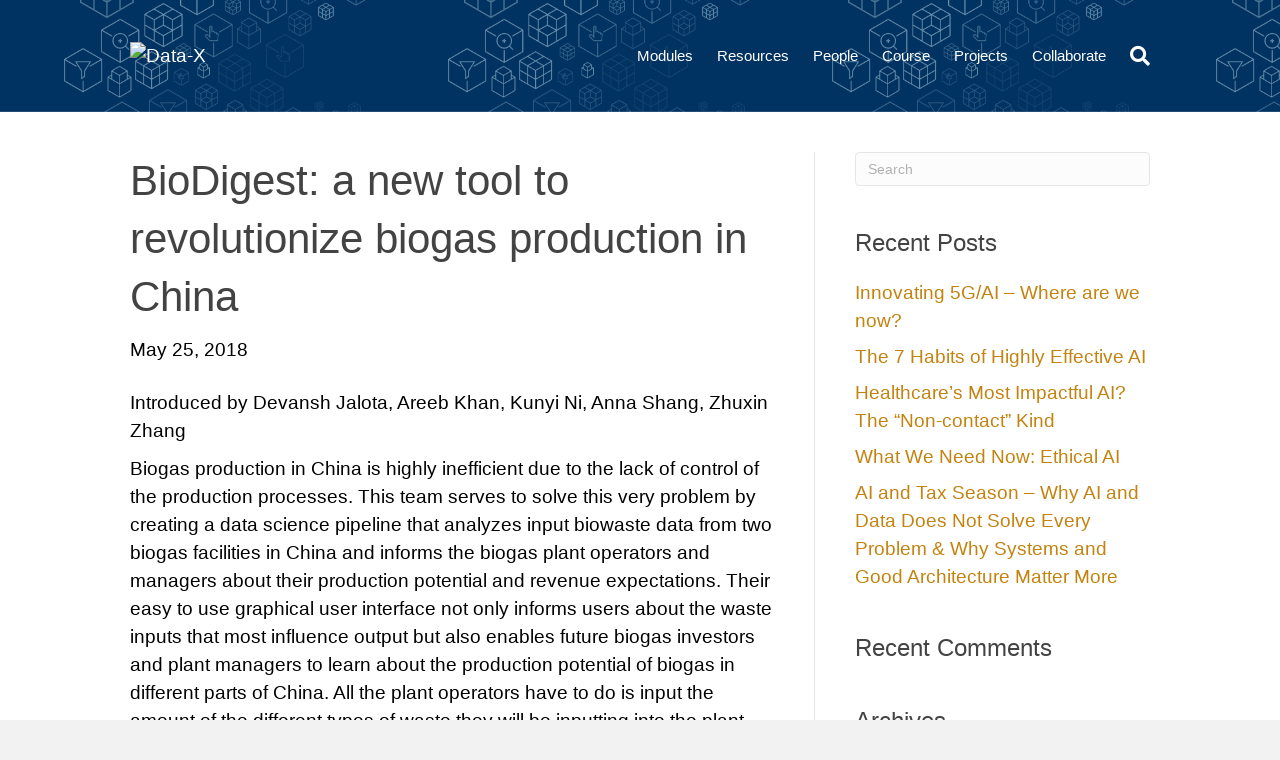

--- FILE ---
content_type: text/html; charset=UTF-8
request_url: https://datax.berkeley.edu/projects/biodigest-a-new-tool-to-revolutionize-biogas-production-in-china/
body_size: 12626
content:
<!DOCTYPE html>
<html lang="en-US">
<head>
<meta charset="UTF-8" />
<meta name='viewport' content='width=device-width, initial-scale=1.0' />
<meta http-equiv='X-UA-Compatible' content='IE=edge' />
<link rel="profile" href="https://gmpg.org/xfn/11" />
<!-- Global site tag (gtag.js) - Google Analytics -->
<script async src="https://www.googletagmanager.com/gtag/js?id=UA-175822156-1"></script>
<script>
    window.dataLayer = window.dataLayer || [];
    function gtag() {
        dataLayer.push(arguments);
    }
    gtag('js', new Date());

    gtag('config', 'UA-175822156-1', { 'anonymize_ip': false } );
</script>
<meta name='robots' content='index, follow, max-image-preview:large, max-snippet:-1, max-video-preview:-1' />
	<style>img:is([sizes="auto" i], [sizes^="auto," i]) { contain-intrinsic-size: 3000px 1500px }</style>
	
	<!-- This site is optimized with the Yoast SEO plugin v26.8 - https://yoast.com/product/yoast-seo-wordpress/ -->
	<title>BioDigest: a new tool to revolutionize biogas production in China - Data-X</title>
	<link rel="canonical" href="https://datax.berkeley.edu/projects/biodigest-a-new-tool-to-revolutionize-biogas-production-in-china/" />
	<meta property="og:locale" content="en_US" />
	<meta property="og:type" content="article" />
	<meta property="og:title" content="BioDigest: a new tool to revolutionize biogas production in China - Data-X" />
	<meta property="og:description" content="Introduced by Devansh Jalota, Areeb Khan, Kunyi Ni, Anna Shang, Zhuxin Zhang Biogas production in China is highly inefficient due to the lack of control of the production processes. This team serves to solve this very problem by creating a data science pipeline that analyzes input biowaste data from two biogas facilities in China and informs&hellip;" />
	<meta property="og:url" content="https://datax.berkeley.edu/projects/biodigest-a-new-tool-to-revolutionize-biogas-production-in-china/" />
	<meta property="og:site_name" content="Data-X" />
	<meta property="og:image" content="https://datax.berkeley.edu/wp-content/uploads/2018/05/Screen-Shot-2018-05-25-at-12.04.23-PM.png" />
	<meta property="og:image:width" content="1234" />
	<meta property="og:image:height" content="496" />
	<meta property="og:image:type" content="image/png" />
	<meta name="twitter:card" content="summary_large_image" />
	<meta name="twitter:label1" content="Est. reading time" />
	<meta name="twitter:data1" content="1 minute" />
	<script type="application/ld+json" class="yoast-schema-graph">{"@context":"https://schema.org","@graph":[{"@type":"WebPage","@id":"https://datax.berkeley.edu/projects/biodigest-a-new-tool-to-revolutionize-biogas-production-in-china/","url":"https://datax.berkeley.edu/projects/biodigest-a-new-tool-to-revolutionize-biogas-production-in-china/","name":"BioDigest: a new tool to revolutionize biogas production in China - Data-X","isPartOf":{"@id":"https://datax.berkeley.edu/#website"},"primaryImageOfPage":{"@id":"https://datax.berkeley.edu/projects/biodigest-a-new-tool-to-revolutionize-biogas-production-in-china/#primaryimage"},"image":{"@id":"https://datax.berkeley.edu/projects/biodigest-a-new-tool-to-revolutionize-biogas-production-in-china/#primaryimage"},"thumbnailUrl":"https://datax.berkeley.edu/wp-content/uploads/2018/05/Screen-Shot-2018-05-25-at-12.04.23-PM.png","datePublished":"2018-05-25T21:25:19+00:00","breadcrumb":{"@id":"https://datax.berkeley.edu/projects/biodigest-a-new-tool-to-revolutionize-biogas-production-in-china/#breadcrumb"},"inLanguage":"en-US","potentialAction":[{"@type":"ReadAction","target":["https://datax.berkeley.edu/projects/biodigest-a-new-tool-to-revolutionize-biogas-production-in-china/"]}]},{"@type":"ImageObject","inLanguage":"en-US","@id":"https://datax.berkeley.edu/projects/biodigest-a-new-tool-to-revolutionize-biogas-production-in-china/#primaryimage","url":"https://datax.berkeley.edu/wp-content/uploads/2018/05/Screen-Shot-2018-05-25-at-12.04.23-PM.png","contentUrl":"https://datax.berkeley.edu/wp-content/uploads/2018/05/Screen-Shot-2018-05-25-at-12.04.23-PM.png","width":1234,"height":496},{"@type":"BreadcrumbList","@id":"https://datax.berkeley.edu/projects/biodigest-a-new-tool-to-revolutionize-biogas-production-in-china/#breadcrumb","itemListElement":[{"@type":"ListItem","position":1,"name":"Home","item":"https://datax.berkeley.edu/"},{"@type":"ListItem","position":2,"name":"BioDigest: a new tool to revolutionize biogas production in China"}]},{"@type":"WebSite","@id":"https://datax.berkeley.edu/#website","url":"https://datax.berkeley.edu/","name":"Berkeley Engineering WP site","description":"Applied Data Science with Venture Applications","potentialAction":[{"@type":"SearchAction","target":{"@type":"EntryPoint","urlTemplate":"https://datax.berkeley.edu/?s={search_term_string}"},"query-input":{"@type":"PropertyValueSpecification","valueRequired":true,"valueName":"search_term_string"}}],"inLanguage":"en-US"}]}</script>
	<!-- / Yoast SEO plugin. -->


<link rel="alternate" type="application/rss+xml" title="Data-X &raquo; Feed" href="https://datax.berkeley.edu/feed/" />
<link rel="alternate" type="application/rss+xml" title="Data-X &raquo; Comments Feed" href="https://datax.berkeley.edu/comments/feed/" />
<script>
window._wpemojiSettings = {"baseUrl":"https:\/\/s.w.org\/images\/core\/emoji\/16.0.1\/72x72\/","ext":".png","svgUrl":"https:\/\/s.w.org\/images\/core\/emoji\/16.0.1\/svg\/","svgExt":".svg","source":{"concatemoji":"https:\/\/datax.berkeley.edu\/wp-includes\/js\/wp-emoji-release.min.js?ver=6.8.3"}};
/*! This file is auto-generated */
!function(s,n){var o,i,e;function c(e){try{var t={supportTests:e,timestamp:(new Date).valueOf()};sessionStorage.setItem(o,JSON.stringify(t))}catch(e){}}function p(e,t,n){e.clearRect(0,0,e.canvas.width,e.canvas.height),e.fillText(t,0,0);var t=new Uint32Array(e.getImageData(0,0,e.canvas.width,e.canvas.height).data),a=(e.clearRect(0,0,e.canvas.width,e.canvas.height),e.fillText(n,0,0),new Uint32Array(e.getImageData(0,0,e.canvas.width,e.canvas.height).data));return t.every(function(e,t){return e===a[t]})}function u(e,t){e.clearRect(0,0,e.canvas.width,e.canvas.height),e.fillText(t,0,0);for(var n=e.getImageData(16,16,1,1),a=0;a<n.data.length;a++)if(0!==n.data[a])return!1;return!0}function f(e,t,n,a){switch(t){case"flag":return n(e,"\ud83c\udff3\ufe0f\u200d\u26a7\ufe0f","\ud83c\udff3\ufe0f\u200b\u26a7\ufe0f")?!1:!n(e,"\ud83c\udde8\ud83c\uddf6","\ud83c\udde8\u200b\ud83c\uddf6")&&!n(e,"\ud83c\udff4\udb40\udc67\udb40\udc62\udb40\udc65\udb40\udc6e\udb40\udc67\udb40\udc7f","\ud83c\udff4\u200b\udb40\udc67\u200b\udb40\udc62\u200b\udb40\udc65\u200b\udb40\udc6e\u200b\udb40\udc67\u200b\udb40\udc7f");case"emoji":return!a(e,"\ud83e\udedf")}return!1}function g(e,t,n,a){var r="undefined"!=typeof WorkerGlobalScope&&self instanceof WorkerGlobalScope?new OffscreenCanvas(300,150):s.createElement("canvas"),o=r.getContext("2d",{willReadFrequently:!0}),i=(o.textBaseline="top",o.font="600 32px Arial",{});return e.forEach(function(e){i[e]=t(o,e,n,a)}),i}function t(e){var t=s.createElement("script");t.src=e,t.defer=!0,s.head.appendChild(t)}"undefined"!=typeof Promise&&(o="wpEmojiSettingsSupports",i=["flag","emoji"],n.supports={everything:!0,everythingExceptFlag:!0},e=new Promise(function(e){s.addEventListener("DOMContentLoaded",e,{once:!0})}),new Promise(function(t){var n=function(){try{var e=JSON.parse(sessionStorage.getItem(o));if("object"==typeof e&&"number"==typeof e.timestamp&&(new Date).valueOf()<e.timestamp+604800&&"object"==typeof e.supportTests)return e.supportTests}catch(e){}return null}();if(!n){if("undefined"!=typeof Worker&&"undefined"!=typeof OffscreenCanvas&&"undefined"!=typeof URL&&URL.createObjectURL&&"undefined"!=typeof Blob)try{var e="postMessage("+g.toString()+"("+[JSON.stringify(i),f.toString(),p.toString(),u.toString()].join(",")+"));",a=new Blob([e],{type:"text/javascript"}),r=new Worker(URL.createObjectURL(a),{name:"wpTestEmojiSupports"});return void(r.onmessage=function(e){c(n=e.data),r.terminate(),t(n)})}catch(e){}c(n=g(i,f,p,u))}t(n)}).then(function(e){for(var t in e)n.supports[t]=e[t],n.supports.everything=n.supports.everything&&n.supports[t],"flag"!==t&&(n.supports.everythingExceptFlag=n.supports.everythingExceptFlag&&n.supports[t]);n.supports.everythingExceptFlag=n.supports.everythingExceptFlag&&!n.supports.flag,n.DOMReady=!1,n.readyCallback=function(){n.DOMReady=!0}}).then(function(){return e}).then(function(){var e;n.supports.everything||(n.readyCallback(),(e=n.source||{}).concatemoji?t(e.concatemoji):e.wpemoji&&e.twemoji&&(t(e.twemoji),t(e.wpemoji)))}))}((window,document),window._wpemojiSettings);
</script>
<style id='cf-frontend-style-inline-css'>
@font-face {
	font-family: 'Terminal Grotesque Open';
	font-style: normal;
	font-weight: 400;
	font-display: auto;
	src: url('https://coedatax.wpengine.com/wp-content/uploads/2020/05/TerminalGrotesque-Open.woff2') format('woff2'),
		url('https://coedatax.wpengine.com/wp-content/uploads/2020/05/TerminalGrotesque-Open.woff') format('woff');
}
@font-face {
	font-family: 'Terminal Grotesque';
	font-style: normal;
	font-weight: 400;
	font-display: auto;
	src: url('https://coedatax.wpengine.com/wp-content/uploads/2020/05/Terminal-Grotesque.woff2') format('woff2'),
		url('https://coedatax.wpengine.com/wp-content/uploads/2020/05/Terminal-Grotesque.woff') format('woff'),
		url('https://coedatax.wpengine.com/wp-content/uploads/2020/05/terminal-grotesque_open.otf') format('OpenType');
}
@font-face {
	font-family: 'Menlo';
	font-style: normal;
	font-weight: 400;
	font-display: auto;
	src: url('https://coedatax.wpengine.com/wp-content/uploads/2020/05/Menlo-Regular.woff2') format('woff2'),
		url('https://coedatax.wpengine.com/wp-content/uploads/2020/05/Menlo-Regular.woff') format('woff');
}
</style>
<style id='wp-emoji-styles-inline-css'>

	img.wp-smiley, img.emoji {
		display: inline !important;
		border: none !important;
		box-shadow: none !important;
		height: 1em !important;
		width: 1em !important;
		margin: 0 0.07em !important;
		vertical-align: -0.1em !important;
		background: none !important;
		padding: 0 !important;
	}
</style>
<link rel='stylesheet' id='wp-block-library-css' href='https://datax.berkeley.edu/wp-includes/css/dist/block-library/style.min.css?ver=6.8.3' media='all' />
<style id='wp-block-library-theme-inline-css'>
.wp-block-audio :where(figcaption){color:#555;font-size:13px;text-align:center}.is-dark-theme .wp-block-audio :where(figcaption){color:#ffffffa6}.wp-block-audio{margin:0 0 1em}.wp-block-code{border:1px solid #ccc;border-radius:4px;font-family:Menlo,Consolas,monaco,monospace;padding:.8em 1em}.wp-block-embed :where(figcaption){color:#555;font-size:13px;text-align:center}.is-dark-theme .wp-block-embed :where(figcaption){color:#ffffffa6}.wp-block-embed{margin:0 0 1em}.blocks-gallery-caption{color:#555;font-size:13px;text-align:center}.is-dark-theme .blocks-gallery-caption{color:#ffffffa6}:root :where(.wp-block-image figcaption){color:#555;font-size:13px;text-align:center}.is-dark-theme :root :where(.wp-block-image figcaption){color:#ffffffa6}.wp-block-image{margin:0 0 1em}.wp-block-pullquote{border-bottom:4px solid;border-top:4px solid;color:currentColor;margin-bottom:1.75em}.wp-block-pullquote cite,.wp-block-pullquote footer,.wp-block-pullquote__citation{color:currentColor;font-size:.8125em;font-style:normal;text-transform:uppercase}.wp-block-quote{border-left:.25em solid;margin:0 0 1.75em;padding-left:1em}.wp-block-quote cite,.wp-block-quote footer{color:currentColor;font-size:.8125em;font-style:normal;position:relative}.wp-block-quote:where(.has-text-align-right){border-left:none;border-right:.25em solid;padding-left:0;padding-right:1em}.wp-block-quote:where(.has-text-align-center){border:none;padding-left:0}.wp-block-quote.is-large,.wp-block-quote.is-style-large,.wp-block-quote:where(.is-style-plain){border:none}.wp-block-search .wp-block-search__label{font-weight:700}.wp-block-search__button{border:1px solid #ccc;padding:.375em .625em}:where(.wp-block-group.has-background){padding:1.25em 2.375em}.wp-block-separator.has-css-opacity{opacity:.4}.wp-block-separator{border:none;border-bottom:2px solid;margin-left:auto;margin-right:auto}.wp-block-separator.has-alpha-channel-opacity{opacity:1}.wp-block-separator:not(.is-style-wide):not(.is-style-dots){width:100px}.wp-block-separator.has-background:not(.is-style-dots){border-bottom:none;height:1px}.wp-block-separator.has-background:not(.is-style-wide):not(.is-style-dots){height:2px}.wp-block-table{margin:0 0 1em}.wp-block-table td,.wp-block-table th{word-break:normal}.wp-block-table :where(figcaption){color:#555;font-size:13px;text-align:center}.is-dark-theme .wp-block-table :where(figcaption){color:#ffffffa6}.wp-block-video :where(figcaption){color:#555;font-size:13px;text-align:center}.is-dark-theme .wp-block-video :where(figcaption){color:#ffffffa6}.wp-block-video{margin:0 0 1em}:root :where(.wp-block-template-part.has-background){margin-bottom:0;margin-top:0;padding:1.25em 2.375em}
</style>
<style id='classic-theme-styles-inline-css'>
/*! This file is auto-generated */
.wp-block-button__link{color:#fff;background-color:#32373c;border-radius:9999px;box-shadow:none;text-decoration:none;padding:calc(.667em + 2px) calc(1.333em + 2px);font-size:1.125em}.wp-block-file__button{background:#32373c;color:#fff;text-decoration:none}
</style>
<style id='global-styles-inline-css'>
:root{--wp--preset--aspect-ratio--square: 1;--wp--preset--aspect-ratio--4-3: 4/3;--wp--preset--aspect-ratio--3-4: 3/4;--wp--preset--aspect-ratio--3-2: 3/2;--wp--preset--aspect-ratio--2-3: 2/3;--wp--preset--aspect-ratio--16-9: 16/9;--wp--preset--aspect-ratio--9-16: 9/16;--wp--preset--color--black: #000000;--wp--preset--color--cyan-bluish-gray: #abb8c3;--wp--preset--color--white: #ffffff;--wp--preset--color--pale-pink: #f78da7;--wp--preset--color--vivid-red: #cf2e2e;--wp--preset--color--luminous-vivid-orange: #ff6900;--wp--preset--color--luminous-vivid-amber: #fcb900;--wp--preset--color--light-green-cyan: #7bdcb5;--wp--preset--color--vivid-green-cyan: #00d084;--wp--preset--color--pale-cyan-blue: #8ed1fc;--wp--preset--color--vivid-cyan-blue: #0693e3;--wp--preset--color--vivid-purple: #9b51e0;--wp--preset--color--fl-heading-text: #434343;--wp--preset--color--fl-body-bg: #f2f2f2;--wp--preset--color--fl-body-text: #434343;--wp--preset--color--fl-accent: #fdb515;--wp--preset--color--fl-accent-hover: #003262;--wp--preset--color--fl-topbar-bg: #000000;--wp--preset--color--fl-topbar-text: #ffffff;--wp--preset--color--fl-topbar-link: #fdb515;--wp--preset--color--fl-topbar-hover: #003262;--wp--preset--color--fl-header-bg: #003262;--wp--preset--color--fl-header-text: #ffffff;--wp--preset--color--fl-header-link: #ffffff;--wp--preset--color--fl-header-hover: #fdb515;--wp--preset--color--fl-nav-bg: #ffffff;--wp--preset--color--fl-nav-link: #808080;--wp--preset--color--fl-nav-hover: #fdb515;--wp--preset--color--fl-content-bg: #ffffff;--wp--preset--color--fl-footer-widgets-bg: #ffffff;--wp--preset--color--fl-footer-widgets-text: #808080;--wp--preset--color--fl-footer-widgets-link: #428bca;--wp--preset--color--fl-footer-widgets-hover: #428bca;--wp--preset--color--fl-footer-bg: #000000;--wp--preset--color--fl-footer-text: #ffffff;--wp--preset--color--fl-footer-link: #003262;--wp--preset--color--fl-footer-hover: #003262;--wp--preset--gradient--vivid-cyan-blue-to-vivid-purple: linear-gradient(135deg,rgba(6,147,227,1) 0%,rgb(155,81,224) 100%);--wp--preset--gradient--light-green-cyan-to-vivid-green-cyan: linear-gradient(135deg,rgb(122,220,180) 0%,rgb(0,208,130) 100%);--wp--preset--gradient--luminous-vivid-amber-to-luminous-vivid-orange: linear-gradient(135deg,rgba(252,185,0,1) 0%,rgba(255,105,0,1) 100%);--wp--preset--gradient--luminous-vivid-orange-to-vivid-red: linear-gradient(135deg,rgba(255,105,0,1) 0%,rgb(207,46,46) 100%);--wp--preset--gradient--very-light-gray-to-cyan-bluish-gray: linear-gradient(135deg,rgb(238,238,238) 0%,rgb(169,184,195) 100%);--wp--preset--gradient--cool-to-warm-spectrum: linear-gradient(135deg,rgb(74,234,220) 0%,rgb(151,120,209) 20%,rgb(207,42,186) 40%,rgb(238,44,130) 60%,rgb(251,105,98) 80%,rgb(254,248,76) 100%);--wp--preset--gradient--blush-light-purple: linear-gradient(135deg,rgb(255,206,236) 0%,rgb(152,150,240) 100%);--wp--preset--gradient--blush-bordeaux: linear-gradient(135deg,rgb(254,205,165) 0%,rgb(254,45,45) 50%,rgb(107,0,62) 100%);--wp--preset--gradient--luminous-dusk: linear-gradient(135deg,rgb(255,203,112) 0%,rgb(199,81,192) 50%,rgb(65,88,208) 100%);--wp--preset--gradient--pale-ocean: linear-gradient(135deg,rgb(255,245,203) 0%,rgb(182,227,212) 50%,rgb(51,167,181) 100%);--wp--preset--gradient--electric-grass: linear-gradient(135deg,rgb(202,248,128) 0%,rgb(113,206,126) 100%);--wp--preset--gradient--midnight: linear-gradient(135deg,rgb(2,3,129) 0%,rgb(40,116,252) 100%);--wp--preset--font-size--small: 13px;--wp--preset--font-size--medium: 20px;--wp--preset--font-size--large: 36px;--wp--preset--font-size--x-large: 42px;--wp--preset--spacing--20: 0.44rem;--wp--preset--spacing--30: 0.67rem;--wp--preset--spacing--40: 1rem;--wp--preset--spacing--50: 1.5rem;--wp--preset--spacing--60: 2.25rem;--wp--preset--spacing--70: 3.38rem;--wp--preset--spacing--80: 5.06rem;--wp--preset--shadow--natural: 6px 6px 9px rgba(0, 0, 0, 0.2);--wp--preset--shadow--deep: 12px 12px 50px rgba(0, 0, 0, 0.4);--wp--preset--shadow--sharp: 6px 6px 0px rgba(0, 0, 0, 0.2);--wp--preset--shadow--outlined: 6px 6px 0px -3px rgba(255, 255, 255, 1), 6px 6px rgba(0, 0, 0, 1);--wp--preset--shadow--crisp: 6px 6px 0px rgba(0, 0, 0, 1);}:where(.is-layout-flex){gap: 0.5em;}:where(.is-layout-grid){gap: 0.5em;}body .is-layout-flex{display: flex;}.is-layout-flex{flex-wrap: wrap;align-items: center;}.is-layout-flex > :is(*, div){margin: 0;}body .is-layout-grid{display: grid;}.is-layout-grid > :is(*, div){margin: 0;}:where(.wp-block-columns.is-layout-flex){gap: 2em;}:where(.wp-block-columns.is-layout-grid){gap: 2em;}:where(.wp-block-post-template.is-layout-flex){gap: 1.25em;}:where(.wp-block-post-template.is-layout-grid){gap: 1.25em;}.has-black-color{color: var(--wp--preset--color--black) !important;}.has-cyan-bluish-gray-color{color: var(--wp--preset--color--cyan-bluish-gray) !important;}.has-white-color{color: var(--wp--preset--color--white) !important;}.has-pale-pink-color{color: var(--wp--preset--color--pale-pink) !important;}.has-vivid-red-color{color: var(--wp--preset--color--vivid-red) !important;}.has-luminous-vivid-orange-color{color: var(--wp--preset--color--luminous-vivid-orange) !important;}.has-luminous-vivid-amber-color{color: var(--wp--preset--color--luminous-vivid-amber) !important;}.has-light-green-cyan-color{color: var(--wp--preset--color--light-green-cyan) !important;}.has-vivid-green-cyan-color{color: var(--wp--preset--color--vivid-green-cyan) !important;}.has-pale-cyan-blue-color{color: var(--wp--preset--color--pale-cyan-blue) !important;}.has-vivid-cyan-blue-color{color: var(--wp--preset--color--vivid-cyan-blue) !important;}.has-vivid-purple-color{color: var(--wp--preset--color--vivid-purple) !important;}.has-black-background-color{background-color: var(--wp--preset--color--black) !important;}.has-cyan-bluish-gray-background-color{background-color: var(--wp--preset--color--cyan-bluish-gray) !important;}.has-white-background-color{background-color: var(--wp--preset--color--white) !important;}.has-pale-pink-background-color{background-color: var(--wp--preset--color--pale-pink) !important;}.has-vivid-red-background-color{background-color: var(--wp--preset--color--vivid-red) !important;}.has-luminous-vivid-orange-background-color{background-color: var(--wp--preset--color--luminous-vivid-orange) !important;}.has-luminous-vivid-amber-background-color{background-color: var(--wp--preset--color--luminous-vivid-amber) !important;}.has-light-green-cyan-background-color{background-color: var(--wp--preset--color--light-green-cyan) !important;}.has-vivid-green-cyan-background-color{background-color: var(--wp--preset--color--vivid-green-cyan) !important;}.has-pale-cyan-blue-background-color{background-color: var(--wp--preset--color--pale-cyan-blue) !important;}.has-vivid-cyan-blue-background-color{background-color: var(--wp--preset--color--vivid-cyan-blue) !important;}.has-vivid-purple-background-color{background-color: var(--wp--preset--color--vivid-purple) !important;}.has-black-border-color{border-color: var(--wp--preset--color--black) !important;}.has-cyan-bluish-gray-border-color{border-color: var(--wp--preset--color--cyan-bluish-gray) !important;}.has-white-border-color{border-color: var(--wp--preset--color--white) !important;}.has-pale-pink-border-color{border-color: var(--wp--preset--color--pale-pink) !important;}.has-vivid-red-border-color{border-color: var(--wp--preset--color--vivid-red) !important;}.has-luminous-vivid-orange-border-color{border-color: var(--wp--preset--color--luminous-vivid-orange) !important;}.has-luminous-vivid-amber-border-color{border-color: var(--wp--preset--color--luminous-vivid-amber) !important;}.has-light-green-cyan-border-color{border-color: var(--wp--preset--color--light-green-cyan) !important;}.has-vivid-green-cyan-border-color{border-color: var(--wp--preset--color--vivid-green-cyan) !important;}.has-pale-cyan-blue-border-color{border-color: var(--wp--preset--color--pale-cyan-blue) !important;}.has-vivid-cyan-blue-border-color{border-color: var(--wp--preset--color--vivid-cyan-blue) !important;}.has-vivid-purple-border-color{border-color: var(--wp--preset--color--vivid-purple) !important;}.has-vivid-cyan-blue-to-vivid-purple-gradient-background{background: var(--wp--preset--gradient--vivid-cyan-blue-to-vivid-purple) !important;}.has-light-green-cyan-to-vivid-green-cyan-gradient-background{background: var(--wp--preset--gradient--light-green-cyan-to-vivid-green-cyan) !important;}.has-luminous-vivid-amber-to-luminous-vivid-orange-gradient-background{background: var(--wp--preset--gradient--luminous-vivid-amber-to-luminous-vivid-orange) !important;}.has-luminous-vivid-orange-to-vivid-red-gradient-background{background: var(--wp--preset--gradient--luminous-vivid-orange-to-vivid-red) !important;}.has-very-light-gray-to-cyan-bluish-gray-gradient-background{background: var(--wp--preset--gradient--very-light-gray-to-cyan-bluish-gray) !important;}.has-cool-to-warm-spectrum-gradient-background{background: var(--wp--preset--gradient--cool-to-warm-spectrum) !important;}.has-blush-light-purple-gradient-background{background: var(--wp--preset--gradient--blush-light-purple) !important;}.has-blush-bordeaux-gradient-background{background: var(--wp--preset--gradient--blush-bordeaux) !important;}.has-luminous-dusk-gradient-background{background: var(--wp--preset--gradient--luminous-dusk) !important;}.has-pale-ocean-gradient-background{background: var(--wp--preset--gradient--pale-ocean) !important;}.has-electric-grass-gradient-background{background: var(--wp--preset--gradient--electric-grass) !important;}.has-midnight-gradient-background{background: var(--wp--preset--gradient--midnight) !important;}.has-small-font-size{font-size: var(--wp--preset--font-size--small) !important;}.has-medium-font-size{font-size: var(--wp--preset--font-size--medium) !important;}.has-large-font-size{font-size: var(--wp--preset--font-size--large) !important;}.has-x-large-font-size{font-size: var(--wp--preset--font-size--x-large) !important;}
:where(.wp-block-post-template.is-layout-flex){gap: 1.25em;}:where(.wp-block-post-template.is-layout-grid){gap: 1.25em;}
:where(.wp-block-columns.is-layout-flex){gap: 2em;}:where(.wp-block-columns.is-layout-grid){gap: 2em;}
:root :where(.wp-block-pullquote){font-size: 1.5em;line-height: 1.6;}
</style>
<link rel='stylesheet' id='parent-style-css' href='https://datax.berkeley.edu/wp-content/themes/bb-theme/style.css?ver=1.7.18.1' media='all' />
<link rel='stylesheet' id='child-style-css' href='https://datax.berkeley.edu/wp-content/themes/datax/style.css?ver=1.0.0' media='all' />
<link rel='stylesheet' id='jquery-magnificpopup-css' href='https://datax.berkeley.edu/wp-content/plugins/bb-plugin/css/jquery.magnificpopup.min.css?ver=2.10.0.5' media='all' />
<link rel='stylesheet' id='base-css' href='https://datax.berkeley.edu/wp-content/themes/bb-theme/css/base.min.css?ver=1.7.18.1' media='all' />
<link rel='stylesheet' id='fl-automator-skin-css' href='https://datax.berkeley.edu/wp-content/uploads/bb-theme/skin-6972065ae14ea.css?ver=1.7.18.1' media='all' />
<script src="https://datax.berkeley.edu/wp-includes/js/jquery/jquery.min.js?ver=3.7.1" id="jquery-core-js"></script>
<script src="https://datax.berkeley.edu/wp-includes/js/jquery/jquery-migrate.min.js?ver=3.4.1" id="jquery-migrate-js"></script>
<script id="ga_events_main_script-js-extra">
var ga_options = {"link_clicks_delay":"120","gtm":"0","anonymizeip":"0","advanced":"0","snippet_type":"gst","tracking_id":"UA-175822156-1","gtm_id":"","domain":"","scroll_elements":[],"click_elements":[],"download_tracking_type":["pdf","mp3","pptx","docx"],"force_snippet":"none"};
var gaePlaceholders = {"is_front_page":"","page_title":"BioDigest: a new tool to revolutionize biogas production in China"};
</script>
<script src="https://datax.berkeley.edu/wp-content/plugins/wp-google-analytics-events/js/main.js?ver=1.0" id="ga_events_main_script-js"></script>
<link rel="https://api.w.org/" href="https://datax.berkeley.edu/wp-json/" /><link rel="alternate" title="JSON" type="application/json" href="https://datax.berkeley.edu/wp-json/wp/v2/projects/904" /><link rel="EditURI" type="application/rsd+xml" title="RSD" href="https://datax.berkeley.edu/xmlrpc.php?rsd" />
<link rel='shortlink' href='https://datax.berkeley.edu/?p=904' />
<link rel="alternate" title="oEmbed (JSON)" type="application/json+oembed" href="https://datax.berkeley.edu/wp-json/oembed/1.0/embed?url=https%3A%2F%2Fdatax.berkeley.edu%2Fprojects%2Fbiodigest-a-new-tool-to-revolutionize-biogas-production-in-china%2F" />
<link rel="alternate" title="oEmbed (XML)" type="text/xml+oembed" href="https://datax.berkeley.edu/wp-json/oembed/1.0/embed?url=https%3A%2F%2Fdatax.berkeley.edu%2Fprojects%2Fbiodigest-a-new-tool-to-revolutionize-biogas-production-in-china%2F&#038;format=xml" />
<style>.recentcomments a{display:inline !important;padding:0 !important;margin:0 !important;}</style><link rel="icon" href="https://datax.berkeley.edu/wp-content/uploads/2020/06/cropped-data-x.favicon-32x32.png" sizes="32x32" />
<link rel="icon" href="https://datax.berkeley.edu/wp-content/uploads/2020/06/cropped-data-x.favicon-192x192.png" sizes="192x192" />
<link rel="apple-touch-icon" href="https://datax.berkeley.edu/wp-content/uploads/2020/06/cropped-data-x.favicon-180x180.png" />
<meta name="msapplication-TileImage" content="https://datax.berkeley.edu/wp-content/uploads/2020/06/cropped-data-x.favicon-270x270.png" />
		<style id="wp-custom-css">
			a {
	color: #C4820E;
}

* {
	font-family:"HelveticaNeue-Light", "Helvetica Neue Light", "Helvetica Neue", Helvetica, Arial, "Lucida Grande", sans-serif;
}

table, th, td {
  border: 1px solid black;
}

th, td {
  padding: 10px !important;
  text-align: left;
}

td {
    line-height: 20px;
}

.materials {
    border: 1px solid black;
    padding: 3px;
    border-radius: 7px;
    color: black;
}

.materials:hover {
    background-color: #003262;
    color: white;
    cursor: pointer;
}

thead {
    color: white;
    background-color: #003262;
    letter-spacing: .25px;
}

tr:nth-child(even) {background-color: #efefefff;
}

div:not(#bar) {
    color: black;
}

.fl-post-slider-content *{
	color: white !important;
}

.fl-post-slider-content a > span{
	color: #fdb515 !important;
}




/* this hides the author on the project posts */
.projects .fl-post-author {
  display: none;
}
.projects .fl-sep {
	display: none;
}
/* end hiding author and sep on projects posts */
.fl-page-footer {
	border-color: #c4820e;
}
.fl-page-header {
	background-size: 30% !important;
}
div#fl-main-content {
    min-height: calc(100vh - 299px);
}
span.fl-button-text {
    font-weight: bold;
}
div#fl-main-content {
    min-height: calc(100vh - 290px);
}
@media only screen and (min-width: 993px) {
div#fl-main-content {
    min-height: calc(100vh - 290px);
}
}		</style>
		<!-- Global site tag (gtag.js) - Google Analytics -->
<script async src="https://www.googletagmanager.com/gtag/js?id=G-L48LH7VQSP"></script>
<script>
  window.dataLayer = window.dataLayer || [];
  function gtag(){dataLayer.push(arguments);}
  gtag('js', new Date());

  gtag('config', 'G-L48LH7VQSP');
</script>
</head>
<body class="wp-singular projects-template-default single single-projects postid-904 wp-theme-bb-theme wp-child-theme-datax fl-builder-2-10-0-5 fl-themer-1-5-2-1 fl-theme-1-7-18-1 fl-no-js fl-framework-base fl-preset-default fl-full-width fl-search-active" itemscope="itemscope" itemtype="https://schema.org/WebPage">
<a aria-label="Skip to content" class="fl-screen-reader-text" href="#fl-main-content">Skip to content</a><div class="fl-page">
	<header class="fl-page-header fl-page-header-fixed fl-page-nav-right fl-page-nav-toggle-button fl-page-nav-toggle-visible-mobile"  role="banner">
	<div class="fl-page-header-wrap">
		<div class="fl-page-header-container container">
			<div class="fl-page-header-row row">
				<div class="col-sm-12 col-md-3 fl-page-logo-wrap">
					<div class="fl-page-header-logo">
						<a href="https://datax.berkeley.edu/"><img loading="false" data-no-lazy="1" class="fl-logo-img" itemscope itemtype="https://schema.org/ImageObject" src="https://coedatax.wpengine.com/wp-content/uploads/2020/06/data-x-logo-short-1.svg" data-retina="https://coedatax.wpengine.com/wp-content/uploads/2020/06/data-x-logo-short-1.svg" title="" alt="Data-X" /><meta itemprop="name" content="Data-X" /></a>
					</div>
				</div>
				<div class="col-sm-12 col-md-9 fl-page-fixed-nav-wrap">
					<div class="fl-page-nav-wrap">
						<nav class="fl-page-nav fl-nav navbar navbar-default navbar-expand-md" aria-label="Header Menu" role="navigation">
							<button type="button" class="navbar-toggle navbar-toggler" data-toggle="collapse" data-target=".fl-page-nav-collapse">
								<span>Menu</span>
							</button>
							<div class="fl-page-nav-collapse collapse navbar-collapse">
								<ul id="menu-og-menu" class="nav navbar-nav navbar-right menu fl-theme-menu"><li id="menu-item-11929" class="menu-item menu-item-type-post_type menu-item-object-page menu-item-11929 nav-item"><a href="https://datax.berkeley.edu/dx-online/" class="nav-link">Modules</a></li>
<li id="menu-item-1535" class="menu-item menu-item-type-post_type menu-item-object-page menu-item-has-children menu-item-1535 nav-item"><a href="https://datax.berkeley.edu/resources/" class="nav-link">Resources</a><div class="fl-submenu-icon-wrap"><span class="fl-submenu-toggle-icon"></span></div>
<ul class="sub-menu">
	<li id="menu-item-1667" class="menu-item menu-item-type-post_type menu-item-object-page menu-item-1667 nav-item"><a href="https://datax.berkeley.edu/resources/" class="nav-link">References</a></li>
	<li id="menu-item-1545" class="menu-item menu-item-type-post_type menu-item-object-page menu-item-1545 nav-item"><a href="https://datax.berkeley.edu/posts/" class="nav-link">Posts</a></li>
</ul>
</li>
<li id="menu-item-1654" class="menu-item menu-item-type-post_type menu-item-object-page menu-item-1654 nav-item"><a href="https://datax.berkeley.edu/people/" class="nav-link">People</a></li>
<li id="menu-item-1655" class="menu-item menu-item-type-custom menu-item-object-custom menu-item-has-children menu-item-1655 nav-item"><a href="https://datax.berkeley.edu/syllabus-spring-2022/" class="nav-link">Course</a><div class="fl-submenu-icon-wrap"><span class="fl-submenu-toggle-icon"></span></div>
<ul class="sub-menu">
	<li id="menu-item-12185" class="menu-item menu-item-type-post_type menu-item-object-page menu-item-12185 nav-item"><a href="https://datax.berkeley.edu/berkeley-course/" class="nav-link">Syllabus – Fall 2021</a></li>
	<li id="menu-item-12187" class="menu-item menu-item-type-post_type menu-item-object-page menu-item-12187 nav-item"><a href="https://datax.berkeley.edu/syllabus-spring-2022/" class="nav-link">Syllabus – Spring 2022</a></li>
</ul>
</li>
<li id="menu-item-1539" class="menu-item menu-item-type-post_type menu-item-object-page menu-item-1539 nav-item"><a href="https://datax.berkeley.edu/projects/" class="nav-link">Projects</a></li>
<li id="menu-item-11910" class="menu-item menu-item-type-post_type menu-item-object-page menu-item-11910 nav-item"><a href="https://datax.berkeley.edu/collaborate/" class="nav-link">Collaborate</a></li>
</ul>							</div>
						</nav>
					</div>
				</div>
			</div>
		</div>
	</div>
</header><!-- .fl-page-header-fixed -->
<header class="fl-page-header fl-page-header-primary fl-page-nav-right fl-page-nav-toggle-button fl-page-nav-toggle-visible-mobile" itemscope="itemscope" itemtype="https://schema.org/WPHeader"  role="banner">
	<div class="fl-page-header-wrap">
		<div class="fl-page-header-container container">
			<div class="fl-page-header-row row">
				<div class="col-sm-12 col-md-4 fl-page-header-logo-col">
					<div class="fl-page-header-logo" itemscope="itemscope" itemtype="https://schema.org/Organization">
						<a href="https://datax.berkeley.edu/" itemprop="url"><img class="fl-logo-img" loading="false" data-no-lazy="1"   itemscope itemtype="https://schema.org/ImageObject" src="https://coedatax.wpengine.com/wp-content/uploads/2020/06/data-x-logo-copy.svg" data-retina="https://coedatax.wpengine.com/wp-content/uploads/2020/06/data-x-logo-copy.svg" title="" alt="Data-X" /><meta itemprop="name" content="Data-X" /></a>
											</div>
				</div>
				<div class="col-sm-12 col-md-8 fl-page-nav-col">
					<div class="fl-page-nav-wrap">
						<nav class="fl-page-nav fl-nav navbar navbar-default navbar-expand-md" aria-label="Header Menu" itemscope="itemscope" itemtype="https://schema.org/SiteNavigationElement" role="navigation">
							<button type="button" class="navbar-toggle navbar-toggler" data-toggle="collapse" data-target=".fl-page-nav-collapse">
								<span>Menu</span>
							</button>
							<div class="fl-page-nav-collapse collapse navbar-collapse">
								<ul id="menu-og-menu-1" class="nav navbar-nav navbar-right menu fl-theme-menu"><li class="menu-item menu-item-type-post_type menu-item-object-page menu-item-11929 nav-item"><a href="https://datax.berkeley.edu/dx-online/" class="nav-link">Modules</a></li>
<li class="menu-item menu-item-type-post_type menu-item-object-page menu-item-has-children menu-item-1535 nav-item"><a href="https://datax.berkeley.edu/resources/" class="nav-link">Resources</a><div class="fl-submenu-icon-wrap"><span class="fl-submenu-toggle-icon"></span></div>
<ul class="sub-menu">
	<li class="menu-item menu-item-type-post_type menu-item-object-page menu-item-1667 nav-item"><a href="https://datax.berkeley.edu/resources/" class="nav-link">References</a></li>
	<li class="menu-item menu-item-type-post_type menu-item-object-page menu-item-1545 nav-item"><a href="https://datax.berkeley.edu/posts/" class="nav-link">Posts</a></li>
</ul>
</li>
<li class="menu-item menu-item-type-post_type menu-item-object-page menu-item-1654 nav-item"><a href="https://datax.berkeley.edu/people/" class="nav-link">People</a></li>
<li class="menu-item menu-item-type-custom menu-item-object-custom menu-item-has-children menu-item-1655 nav-item"><a href="https://datax.berkeley.edu/syllabus-spring-2022/" class="nav-link">Course</a><div class="fl-submenu-icon-wrap"><span class="fl-submenu-toggle-icon"></span></div>
<ul class="sub-menu">
	<li class="menu-item menu-item-type-post_type menu-item-object-page menu-item-12185 nav-item"><a href="https://datax.berkeley.edu/berkeley-course/" class="nav-link">Syllabus – Fall 2021</a></li>
	<li class="menu-item menu-item-type-post_type menu-item-object-page menu-item-12187 nav-item"><a href="https://datax.berkeley.edu/syllabus-spring-2022/" class="nav-link">Syllabus – Spring 2022</a></li>
</ul>
</li>
<li class="menu-item menu-item-type-post_type menu-item-object-page menu-item-1539 nav-item"><a href="https://datax.berkeley.edu/projects/" class="nav-link">Projects</a></li>
<li class="menu-item menu-item-type-post_type menu-item-object-page menu-item-11910 nav-item"><a href="https://datax.berkeley.edu/collaborate/" class="nav-link">Collaborate</a></li>
</ul><div class="fl-page-nav-search">
	<a href="#" class="fas fa-search" aria-label="Search" aria-expanded="false" aria-haspopup="true" id='flsearchform'></a>
	<form method="get" role="search" aria-label="Search" action="https://datax.berkeley.edu/" title="Type and press Enter to search.">
		<input type="search" class="fl-search-input form-control" name="s" placeholder="Search" value="" aria-labelledby="flsearchform" />
	</form>
</div>
							</div>
						</nav>
					</div>
				</div>
			</div>
		</div>
	</div>
</header><!-- .fl-page-header -->
	<div id="fl-main-content" class="fl-page-content" itemprop="mainContentOfPage" role="main">

		
<div class="container">
	<div class="row">

		
		<div class="fl-content fl-content-left col-md-8">
			<article class="fl-post post-904 projects type-projects status-publish has-post-thumbnail hentry category-sustainability tag-biogas tag-biowaste tag-china tag-machine-learning" id="fl-post-904" itemscope itemtype="https://schema.org/BlogPosting">

	
	<header class="fl-post-header">
		<h1 class="fl-post-title" itemprop="headline">
			BioDigest: a new tool to revolutionize biogas production in China					</h1>
		<div class="fl-post-meta fl-post-meta-top"><span class="fl-post-author">By <a href="https://datax.berkeley.edu/author/1118768/"><span>Keith McAleer</span></a></span><span class="fl-sep"> | </span><span class="fl-post-date">May 25, 2018</span></div><meta itemscope itemprop="mainEntityOfPage" itemtype="https://schema.org/WebPage" itemid="https://datax.berkeley.edu/projects/biodigest-a-new-tool-to-revolutionize-biogas-production-in-china/" content="BioDigest: a new tool to revolutionize biogas production in China" /><meta itemprop="datePublished" content="2018-05-25" /><meta itemprop="dateModified" content="2018-05-25" /><div itemprop="publisher" itemscope itemtype="https://schema.org/Organization"><meta itemprop="name" content="Data-X"><div itemprop="logo" itemscope itemtype="https://schema.org/ImageObject"><meta itemprop="url" content="http://coedatax.wpengine.com/wp-content/uploads/2020/06/data-x-logo-copy.svg"></div></div><div itemscope itemprop="author" itemtype="https://schema.org/Person"><meta itemprop="url" content="https://datax.berkeley.edu/author/1118768/" /><meta itemprop="name" content="Keith McAleer" /></div><div itemscope itemprop="image" itemtype="https://schema.org/ImageObject"><meta itemprop="url" content="https://datax.berkeley.edu/wp-content/uploads/2018/05/Screen-Shot-2018-05-25-at-12.04.23-PM.png" /><meta itemprop="width" content="1234" /><meta itemprop="height" content="496" /></div><div itemprop="interactionStatistic" itemscope itemtype="https://schema.org/InteractionCounter"><meta itemprop="interactionType" content="https://schema.org/CommentAction" /><meta itemprop="userInteractionCount" content="0" /></div>	</header><!-- .fl-post-header -->

	
	
	<div class="fl-post-content clearfix" itemprop="text">
		<p>Introduced by Devansh Jalota, Areeb Khan, Kunyi Ni, Anna Shang, Zhuxin Zhang</p>
<p>Biogas production in China is highly inefficient due to the lack of control of the production processes. This team serves to solve this very problem by creating a data science pipeline that analyzes input biowaste data from two biogas facilities in China and informs the biogas plant operators and managers about their production potential and revenue expectations. Their easy to use graphical user interface not only informs users about the waste inputs that most influence output but also enables future biogas investors and plant managers to learn about the production potential of biogas in different parts of China. All the plant operators have to do is input the amount of the different types of waste they will be inputting into the plant over a specified time period and observe their expected revenues to almost 90% accuracy!</p>
<p>The project was a long, arduous journey for the team and involved work from data cleaning and preprocessing to the implementation of machine learning algorithms — for both regression and classification purposes — and finally to the integration of these elements into a unified user interface. Their major difficulties in the project were with regards to model accuracies, which they improved through some novel feature engineering and hyperparameter<br />
tuning techniques. Overall, it was the culmination of a semester-long effort by a highly interdisciplinary team that made this project possible. Their tool has immense potential in the rapidly growing biogas market in China, and can be used by the facilities to gain instant information on how their production processes can be improved.</p>
	</div><!-- .fl-post-content -->

	
	<div class="fl-post-meta fl-post-meta-bottom"><div class="fl-post-cats-tags">Posted in <a href="https://datax.berkeley.edu/category/sustainability/" rel="category tag">Sustainability</a> and tagged <a href="https://datax.berkeley.edu/tag/biogas/" rel="tag">biogas</a>, <a href="https://datax.berkeley.edu/tag/biowaste/" rel="tag">biowaste</a>, <a href="https://datax.berkeley.edu/tag/china/" rel="tag">China</a>, <a href="https://datax.berkeley.edu/tag/machine-learning/" rel="tag">machine learning</a></div></div>		
</article>


<!-- .fl-post -->
		</div>

		<div class="fl-sidebar  fl-sidebar-right fl-sidebar-display-desktop col-md-4" itemscope="itemscope" itemtype="https://schema.org/WPSideBar">
		<aside id="search-2" class="fl-widget widget_search"><form aria-label="Search" method="get" role="search" action="https://datax.berkeley.edu/" title="Type and press Enter to search.">
	<input aria-label="Search" type="search" class="fl-search-input form-control" name="s" placeholder="Search"  value="" onfocus="if (this.value === 'Search') { this.value = ''; }" onblur="if (this.value === '') this.value='Search';" />
</form>
</aside>
		<aside id="recent-posts-2" class="fl-widget widget_recent_entries">
		<h4 class="fl-widget-title">Recent Posts</h4>
		<ul>
											<li>
					<a href="https://datax.berkeley.edu/innovating-5g-ai-where-are-we-now/">Innovating 5G/AI – Where are we now?</a>
									</li>
											<li>
					<a href="https://datax.berkeley.edu/the-7-habits-of-highly-effective-ai/">The 7 Habits of Highly Effective AI</a>
									</li>
											<li>
					<a href="https://datax.berkeley.edu/healthcares-most-impactful-ai-the-non-contact-kind/">Healthcare’s Most Impactful AI? The “Non-contact” Kind</a>
									</li>
											<li>
					<a href="https://datax.berkeley.edu/ethical-ai/">What We Need Now: Ethical AI</a>
									</li>
											<li>
					<a href="https://datax.berkeley.edu/ai-and-tax-season-why-ai-and-data-does-not-solve-every-problem-why-systems-and-good-architecture-matter-more/">AI and Tax Season – Why AI and Data Does Not Solve Every Problem &#038; Why Systems and Good Architecture Matter More</a>
									</li>
					</ul>

		</aside><aside id="recent-comments-2" class="fl-widget widget_recent_comments"><h4 class="fl-widget-title">Recent Comments</h4><ul id="recentcomments"></ul></aside><aside id="archives-2" class="fl-widget widget_archive"><h4 class="fl-widget-title">Archives</h4>
			<ul>
					<li><a href='https://datax.berkeley.edu/2020/07/'>July 2020</a></li>
	<li><a href='https://datax.berkeley.edu/2019/12/'>December 2019</a></li>
	<li><a href='https://datax.berkeley.edu/2019/10/'>October 2019</a></li>
	<li><a href='https://datax.berkeley.edu/2019/06/'>June 2019</a></li>
	<li><a href='https://datax.berkeley.edu/2019/04/'>April 2019</a></li>
	<li><a href='https://datax.berkeley.edu/2018/12/'>December 2018</a></li>
	<li><a href='https://datax.berkeley.edu/2018/11/'>November 2018</a></li>
	<li><a href='https://datax.berkeley.edu/2018/10/'>October 2018</a></li>
	<li><a href='https://datax.berkeley.edu/2018/05/'>May 2018</a></li>
	<li><a href='https://datax.berkeley.edu/2018/04/'>April 2018</a></li>
	<li><a href='https://datax.berkeley.edu/2018/03/'>March 2018</a></li>
	<li><a href='https://datax.berkeley.edu/2017/11/'>November 2017</a></li>
	<li><a href='https://datax.berkeley.edu/2017/08/'>August 2017</a></li>
	<li><a href='https://datax.berkeley.edu/2017/05/'>May 2017</a></li>
	<li><a href='https://datax.berkeley.edu/2017/04/'>April 2017</a></li>
	<li><a href='https://datax.berkeley.edu/2017/03/'>March 2017</a></li>
	<li><a href='https://datax.berkeley.edu/2017/02/'>February 2017</a></li>
	<li><a href='https://datax.berkeley.edu/2016/10/'>October 2016</a></li>
	<li><a href='https://datax.berkeley.edu/2016/03/'>March 2016</a></li>
	<li><a href='https://datax.berkeley.edu/2015/05/'>May 2015</a></li>
			</ul>

			</aside><aside id="categories-2" class="fl-widget widget_categories"><h4 class="fl-widget-title">Categories</h4>
			<ul>
					<li class="cat-item cat-item-380"><a href="https://datax.berkeley.edu/category/applying-ai/">Applying AI</a>
</li>
	<li class="cat-item cat-item-522"><a href="https://datax.berkeley.edu/category/artificial-intelligence/">Artificial Intelligence</a>
</li>
	<li class="cat-item cat-item-297"><a href="https://datax.berkeley.edu/category/travel/transportation/automotive/">Automotive</a>
</li>
	<li class="cat-item cat-item-399"><a href="https://datax.berkeley.edu/category/communication/behavior-and-psychology/">Behavior and Psychology</a>
</li>
	<li class="cat-item cat-item-473"><a href="https://datax.berkeley.edu/category/berkeley-method-of-innovation-leadership/">Berkeley Method of Innovation Leadership</a>
</li>
	<li class="cat-item cat-item-177"><a href="https://datax.berkeley.edu/category/blockchain/">Blockchain</a>
</li>
	<li class="cat-item cat-item-141"><a href="https://datax.berkeley.edu/category/business/">Business</a>
</li>
	<li class="cat-item cat-item-422"><a href="https://datax.berkeley.edu/category/environment/">Climate &amp; Environment</a>
</li>
	<li class="cat-item cat-item-514"><a href="https://datax.berkeley.edu/category/collider-projects/">collider projects</a>
</li>
	<li class="cat-item cat-item-398"><a href="https://datax.berkeley.edu/category/communication/">Communication</a>
</li>
	<li class="cat-item cat-item-411"><a href="https://datax.berkeley.edu/category/food/cooking/">Cooking</a>
</li>
	<li class="cat-item cat-item-509"><a href="https://datax.berkeley.edu/category/data/">data</a>
</li>
	<li class="cat-item cat-item-319"><a href="https://datax.berkeley.edu/category/business/e-commerce/">e-Commerce</a>
</li>
	<li class="cat-item cat-item-192"><a href="https://datax.berkeley.edu/category/education/">Education</a>
</li>
	<li class="cat-item cat-item-381"><a href="https://datax.berkeley.edu/category/energy/">Energy</a>
</li>
	<li class="cat-item cat-item-569"><a href="https://datax.berkeley.edu/category/engineering-leadership-professional-program/">engineering leadership professional program</a>
</li>
	<li class="cat-item cat-item-517"><a href="https://datax.berkeley.edu/category/entrepreneurship/">entrepreneurship</a>
</li>
	<li class="cat-item cat-item-407"><a href="https://datax.berkeley.edu/category/food/">Food</a>
</li>
	<li class="cat-item cat-item-72"><a href="https://datax.berkeley.edu/category/health/">Health</a>
</li>
	<li class="cat-item cat-item-494"><a href="https://datax.berkeley.edu/category/healthcare/">Healthcare</a>
</li>
	<li class="cat-item cat-item-597"><a href="https://datax.berkeley.edu/category/innovation-engineering/">Innovation Engineering</a>
</li>
	<li class="cat-item cat-item-579"><a href="https://datax.berkeley.edu/category/investing/">investing</a>
</li>
	<li class="cat-item cat-item-33"><a href="https://datax.berkeley.edu/category/investment/">Investment</a>
</li>
	<li class="cat-item cat-item-575"><a href="https://datax.berkeley.edu/category/labs/">Labs</a>
</li>
	<li class="cat-item cat-item-25"><a href="https://datax.berkeley.edu/category/leisure/">Leisure</a>
</li>
	<li class="cat-item cat-item-412"><a href="https://datax.berkeley.edu/category/music/">Music</a>
</li>
	<li class="cat-item cat-item-558"><a href="https://datax.berkeley.edu/category/newton-lecture-series/">Newton Lecture Series</a>
</li>
	<li class="cat-item cat-item-8"><a href="https://datax.berkeley.edu/category/personality/">Personality</a>
</li>
	<li class="cat-item cat-item-195"><a href="https://datax.berkeley.edu/category/professional-development/">Professional Development</a>
</li>
	<li class="cat-item cat-item-67"><a href="https://datax.berkeley.edu/category/safety/">Safety</a>
</li>
	<li class="cat-item cat-item-263"><a href="https://datax.berkeley.edu/category/security/">Security</a>
</li>
	<li class="cat-item cat-item-587"><a href="https://datax.berkeley.edu/category/silicon-valley-innovation-leadership-week/">Silicon Valley Innovation Leadership week</a>
</li>
	<li class="cat-item cat-item-335"><a href="https://datax.berkeley.edu/category/social-media/">Social Media</a>
</li>
	<li class="cat-item cat-item-272"><a href="https://datax.berkeley.edu/category/sports/">Sports</a>
</li>
	<li class="cat-item cat-item-379"><a href="https://datax.berkeley.edu/category/student-initiatives/">Student Initiatives</a>
</li>
	<li class="cat-item cat-item-601"><a href="https://datax.berkeley.edu/category/supply-chain/">Supply Chain</a>
</li>
	<li class="cat-item cat-item-56"><a href="https://datax.berkeley.edu/category/sustainability/">Sustainability</a>
</li>
	<li class="cat-item cat-item-537"><a href="https://datax.berkeley.edu/category/sutardja-center-news/">Sutardja Center News</a>
</li>
	<li class="cat-item cat-item-296"><a href="https://datax.berkeley.edu/category/travel/transportation/">Transportation</a>
</li>
	<li class="cat-item cat-item-394"><a href="https://datax.berkeley.edu/category/travel/">Travel</a>
</li>
	<li class="cat-item cat-item-1"><a href="https://datax.berkeley.edu/category/uncategorized/">Uncategorized</a>
</li>
	<li class="cat-item cat-item-512"><a href="https://datax.berkeley.edu/category/undergraduate-classes/">undergraduate classes</a>
</li>
	<li class="cat-item cat-item-523"><a href="https://datax.berkeley.edu/category/watchlist/">Watchlist</a>
</li>
	<li class="cat-item cat-item-521"><a href="https://datax.berkeley.edu/category/x-lab-viewpoint/">X-Lab Viewpoint</a>
</li>
			</ul>

			</aside><aside id="meta-2" class="fl-widget widget_meta"><h4 class="fl-widget-title">Meta</h4>
		<ul>
						<li><a rel="nofollow" href="https://datax.berkeley.edu/wp-login.php">Log in</a></li>
			<li><a href="https://datax.berkeley.edu/feed/">Entries feed</a></li>
			<li><a href="https://datax.berkeley.edu/comments/feed/">Comments feed</a></li>

			<li><a href="https://wordpress.org/">WordPress.org</a></li>
		</ul>

		</aside>	</div>

	</div>
</div>


	</div><!-- .fl-page-content -->
		<footer class="fl-page-footer-wrap" itemscope="itemscope" itemtype="https://schema.org/WPFooter"  role="contentinfo">
		<div class="fl-page-footer">
	<div class="fl-page-footer-container container">
		<div class="fl-page-footer-row row">
			<div class="col-md-12 text-center clearfix"><div class="fl-page-footer-text fl-page-footer-text-1"><div style="color:#fff">Data-X is a project of the <a style="color: #003262" href="https://scet.berkeley.edu">Sutardja Center for Entrepreneurship & Technology</a> at the University of California, Berkeley.<br/>
All code, slides, and other media and materials contained on this site are open and can be re-used with attribution. Attribution 4.0 International (CC BY 4.0)<br/>
<a style="color: #003262" href="https://creativecommons.org/licenses/by/4.0/" target="_blank">https://creativecommons.org/licenses/by/4.0/</a></div><br/>
<strong>©2026 UC Regents </strong><br/>
<a href="https://dac.berkeley.edu/web-accessibility">Accessibility</a> - <a href="https://ophd.berkeley.edu/policies-and-procedures/nondiscrimination-policy-statement">Nondiscrimination</a> - <a href="https://security.berkeley.edu/policy/privacy-statement-uc-berkeley-websites">Privacy<a/></div></div>					</div>
	</div>
</div><!-- .fl-page-footer -->
	</footer>
		</div><!-- .fl-page -->
<script type="speculationrules">
{"prefetch":[{"source":"document","where":{"and":[{"href_matches":"\/*"},{"not":{"href_matches":["\/wp-*.php","\/wp-admin\/*","\/wp-content\/uploads\/*","\/wp-content\/*","\/wp-content\/plugins\/*","\/wp-content\/themes\/datax\/*","\/wp-content\/themes\/bb-theme\/*","\/*\\?(.+)"]}},{"not":{"selector_matches":"a[rel~=\"nofollow\"]"}},{"not":{"selector_matches":".no-prefetch, .no-prefetch a"}}]},"eagerness":"conservative"}]}
</script>
<link rel='stylesheet' id='font-awesome-5-css' href='https://datax.berkeley.edu/wp-content/plugins/bb-plugin/fonts/fontawesome/5.15.4/css/all.min.css?ver=2.10.0.5' media='all' />
<script src="https://datax.berkeley.edu/wp-content/plugins/page-links-to/dist/new-tab.js?ver=3.3.7" id="page-links-to-js"></script>
<script src="https://datax.berkeley.edu/wp-content/plugins/bb-plugin/js/libs/jquery.ba-throttle-debounce.min.js?ver=2.10.0.5" id="jquery-throttle-js"></script>
<script src="https://datax.berkeley.edu/wp-content/plugins/bb-plugin/js/libs/jquery.magnificpopup.min.js?ver=2.10.0.5" id="jquery-magnificpopup-js"></script>
<script src="https://datax.berkeley.edu/wp-content/plugins/bb-plugin/js/libs/jquery.fitvids.min.js?ver=1.2" id="jquery-fitvids-js"></script>
<script id="fl-automator-js-extra">
var themeopts = {"medium_breakpoint":"992","mobile_breakpoint":"768","lightbox":"enabled","scrollTopPosition":"800"};
</script>
<script src="https://datax.berkeley.edu/wp-content/themes/bb-theme/js/theme.min.js?ver=1.7.18.1" id="fl-automator-js"></script>
<script>(function(){function c(){var b=a.contentDocument||a.contentWindow.document;if(b){var d=b.createElement('script');d.innerHTML="window.__CF$cv$params={r:'9c4fbafdc922224d',t:'MTc2OTU5NTM0NS4wMDAwMDA='};var a=document.createElement('script');a.nonce='';a.src='/cdn-cgi/challenge-platform/scripts/jsd/main.js';document.getElementsByTagName('head')[0].appendChild(a);";b.getElementsByTagName('head')[0].appendChild(d)}}if(document.body){var a=document.createElement('iframe');a.height=1;a.width=1;a.style.position='absolute';a.style.top=0;a.style.left=0;a.style.border='none';a.style.visibility='hidden';document.body.appendChild(a);if('loading'!==document.readyState)c();else if(window.addEventListener)document.addEventListener('DOMContentLoaded',c);else{var e=document.onreadystatechange||function(){};document.onreadystatechange=function(b){e(b);'loading'!==document.readyState&&(document.onreadystatechange=e,c())}}}})();</script></body>
</html>


--- FILE ---
content_type: text/css
request_url: https://datax.berkeley.edu/wp-content/themes/datax/style.css?ver=1.0.0
body_size: 11
content:
/*
 Theme Name:   Data-X Theme
 Theme URI:    https://datax.berkeley.edu
 Description:  DataX BB Child Theme
 Author:       Keith McAleer
 Author URI:   http://keithmcaleer.com
 Template:     bb-theme
 Version:      1.0.0
 License:      GNU General Public License v2 or later
 License URI:  http://www.gnu.org/licenses/gpl-2.0.html
 Tags:         light, dark, two-columns, right-sidebar, responsive-layout, accessibility-ready
 Text Domain:  twentyfifteenchild
*/